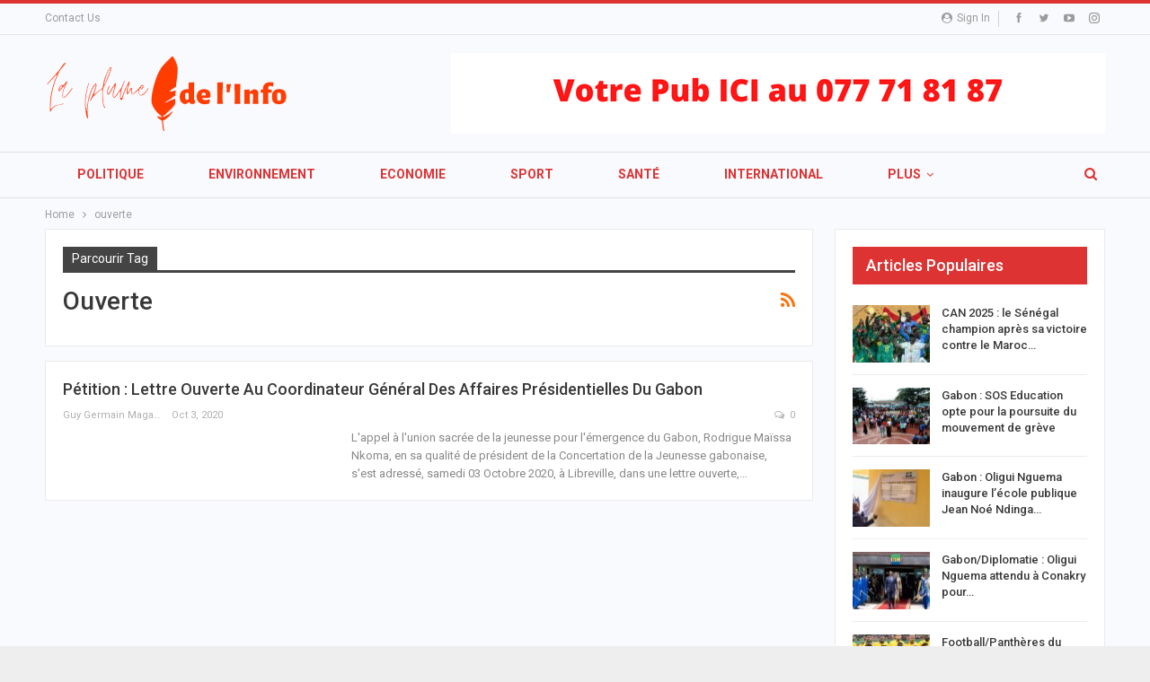

--- FILE ---
content_type: text/html; charset=UTF-8
request_url: https://laplumedelinfo.com/tag/ouverte/
body_size: 20348
content:
	<!DOCTYPE html>
		<!--[if IE 8]>
	<html class="ie ie8" lang="fr-FR"> <![endif]-->
	<!--[if IE 9]>
	<html class="ie ie9" lang="fr-FR"> <![endif]-->
	<!--[if gt IE 9]><!-->
<html lang="fr-FR"> <!--<![endif]-->
	<head>
				<meta charset="UTF-8">
		<meta http-equiv="X-UA-Compatible" content="IE=edge">
		<meta name="viewport" content="width=device-width, initial-scale=1.0">
		<link rel="pingback" href="https://laplumedelinfo.com/xmlrpc.php"/>

		<title>ouverte &#8211; La Plume de l&#039;Info</title>
<meta name='robots' content='max-image-preview:large' />

<!-- Better Open Graph, Schema.org & Twitter Integration -->
<meta property="og:locale" content="fr_fr"/>
<meta property="og:site_name" content="La Plume de l&#039;Info"/>
<meta property="og:url" content="https://laplumedelinfo.com/tag/ouverte/"/>
<meta property="og:title" content="Archives"/>
<meta property="og:description" content="Un site utilisant WordPress"/>
<meta property="og:type" content="website"/>
<meta name="twitter:card" content="summary"/>
<meta name="twitter:url" content="https://laplumedelinfo.com/tag/ouverte/"/>
<meta name="twitter:title" content="Archives"/>
<meta name="twitter:description" content="Un site utilisant WordPress"/>
<!-- / Better Open Graph, Schema.org & Twitter Integration. -->
<link rel='dns-prefetch' href='//fonts.googleapis.com' />
<link rel="alternate" type="application/rss+xml" title="La Plume de l&#039;Info &raquo; Flux" href="https://laplumedelinfo.com/feed/" />
<link rel="alternate" type="application/rss+xml" title="La Plume de l&#039;Info &raquo; Flux des commentaires" href="https://laplumedelinfo.com/comments/feed/" />
<link rel="alternate" type="application/rss+xml" title="La Plume de l&#039;Info &raquo; Flux de l’étiquette ouverte" href="https://laplumedelinfo.com/tag/ouverte/feed/" />
		<!-- This site uses the Google Analytics by MonsterInsights plugin v9.11.1 - Using Analytics tracking - https://www.monsterinsights.com/ -->
		<!-- Remarque : MonsterInsights n’est actuellement pas configuré sur ce site. Le propriétaire doit authentifier son compte Google Analytics dans les réglages de MonsterInsights.  -->
					<!-- No tracking code set -->
				<!-- / Google Analytics by MonsterInsights -->
		<style id='wp-img-auto-sizes-contain-inline-css' type='text/css'>
img:is([sizes=auto i],[sizes^="auto," i]){contain-intrinsic-size:3000px 1500px}
/*# sourceURL=wp-img-auto-sizes-contain-inline-css */
</style>
<style id='wp-emoji-styles-inline-css' type='text/css'>

	img.wp-smiley, img.emoji {
		display: inline !important;
		border: none !important;
		box-shadow: none !important;
		height: 1em !important;
		width: 1em !important;
		margin: 0 0.07em !important;
		vertical-align: -0.1em !important;
		background: none !important;
		padding: 0 !important;
	}
/*# sourceURL=wp-emoji-styles-inline-css */
</style>
<style id='wp-block-library-inline-css' type='text/css'>
:root{--wp-block-synced-color:#7a00df;--wp-block-synced-color--rgb:122,0,223;--wp-bound-block-color:var(--wp-block-synced-color);--wp-editor-canvas-background:#ddd;--wp-admin-theme-color:#007cba;--wp-admin-theme-color--rgb:0,124,186;--wp-admin-theme-color-darker-10:#006ba1;--wp-admin-theme-color-darker-10--rgb:0,107,160.5;--wp-admin-theme-color-darker-20:#005a87;--wp-admin-theme-color-darker-20--rgb:0,90,135;--wp-admin-border-width-focus:2px}@media (min-resolution:192dpi){:root{--wp-admin-border-width-focus:1.5px}}.wp-element-button{cursor:pointer}:root .has-very-light-gray-background-color{background-color:#eee}:root .has-very-dark-gray-background-color{background-color:#313131}:root .has-very-light-gray-color{color:#eee}:root .has-very-dark-gray-color{color:#313131}:root .has-vivid-green-cyan-to-vivid-cyan-blue-gradient-background{background:linear-gradient(135deg,#00d084,#0693e3)}:root .has-purple-crush-gradient-background{background:linear-gradient(135deg,#34e2e4,#4721fb 50%,#ab1dfe)}:root .has-hazy-dawn-gradient-background{background:linear-gradient(135deg,#faaca8,#dad0ec)}:root .has-subdued-olive-gradient-background{background:linear-gradient(135deg,#fafae1,#67a671)}:root .has-atomic-cream-gradient-background{background:linear-gradient(135deg,#fdd79a,#004a59)}:root .has-nightshade-gradient-background{background:linear-gradient(135deg,#330968,#31cdcf)}:root .has-midnight-gradient-background{background:linear-gradient(135deg,#020381,#2874fc)}:root{--wp--preset--font-size--normal:16px;--wp--preset--font-size--huge:42px}.has-regular-font-size{font-size:1em}.has-larger-font-size{font-size:2.625em}.has-normal-font-size{font-size:var(--wp--preset--font-size--normal)}.has-huge-font-size{font-size:var(--wp--preset--font-size--huge)}.has-text-align-center{text-align:center}.has-text-align-left{text-align:left}.has-text-align-right{text-align:right}.has-fit-text{white-space:nowrap!important}#end-resizable-editor-section{display:none}.aligncenter{clear:both}.items-justified-left{justify-content:flex-start}.items-justified-center{justify-content:center}.items-justified-right{justify-content:flex-end}.items-justified-space-between{justify-content:space-between}.screen-reader-text{border:0;clip-path:inset(50%);height:1px;margin:-1px;overflow:hidden;padding:0;position:absolute;width:1px;word-wrap:normal!important}.screen-reader-text:focus{background-color:#ddd;clip-path:none;color:#444;display:block;font-size:1em;height:auto;left:5px;line-height:normal;padding:15px 23px 14px;text-decoration:none;top:5px;width:auto;z-index:100000}html :where(.has-border-color){border-style:solid}html :where([style*=border-top-color]){border-top-style:solid}html :where([style*=border-right-color]){border-right-style:solid}html :where([style*=border-bottom-color]){border-bottom-style:solid}html :where([style*=border-left-color]){border-left-style:solid}html :where([style*=border-width]){border-style:solid}html :where([style*=border-top-width]){border-top-style:solid}html :where([style*=border-right-width]){border-right-style:solid}html :where([style*=border-bottom-width]){border-bottom-style:solid}html :where([style*=border-left-width]){border-left-style:solid}html :where(img[class*=wp-image-]){height:auto;max-width:100%}:where(figure){margin:0 0 1em}html :where(.is-position-sticky){--wp-admin--admin-bar--position-offset:var(--wp-admin--admin-bar--height,0px)}@media screen and (max-width:600px){html :where(.is-position-sticky){--wp-admin--admin-bar--position-offset:0px}}

/*# sourceURL=wp-block-library-inline-css */
</style><style id='global-styles-inline-css' type='text/css'>
:root{--wp--preset--aspect-ratio--square: 1;--wp--preset--aspect-ratio--4-3: 4/3;--wp--preset--aspect-ratio--3-4: 3/4;--wp--preset--aspect-ratio--3-2: 3/2;--wp--preset--aspect-ratio--2-3: 2/3;--wp--preset--aspect-ratio--16-9: 16/9;--wp--preset--aspect-ratio--9-16: 9/16;--wp--preset--color--black: #000000;--wp--preset--color--cyan-bluish-gray: #abb8c3;--wp--preset--color--white: #ffffff;--wp--preset--color--pale-pink: #f78da7;--wp--preset--color--vivid-red: #cf2e2e;--wp--preset--color--luminous-vivid-orange: #ff6900;--wp--preset--color--luminous-vivid-amber: #fcb900;--wp--preset--color--light-green-cyan: #7bdcb5;--wp--preset--color--vivid-green-cyan: #00d084;--wp--preset--color--pale-cyan-blue: #8ed1fc;--wp--preset--color--vivid-cyan-blue: #0693e3;--wp--preset--color--vivid-purple: #9b51e0;--wp--preset--gradient--vivid-cyan-blue-to-vivid-purple: linear-gradient(135deg,rgb(6,147,227) 0%,rgb(155,81,224) 100%);--wp--preset--gradient--light-green-cyan-to-vivid-green-cyan: linear-gradient(135deg,rgb(122,220,180) 0%,rgb(0,208,130) 100%);--wp--preset--gradient--luminous-vivid-amber-to-luminous-vivid-orange: linear-gradient(135deg,rgb(252,185,0) 0%,rgb(255,105,0) 100%);--wp--preset--gradient--luminous-vivid-orange-to-vivid-red: linear-gradient(135deg,rgb(255,105,0) 0%,rgb(207,46,46) 100%);--wp--preset--gradient--very-light-gray-to-cyan-bluish-gray: linear-gradient(135deg,rgb(238,238,238) 0%,rgb(169,184,195) 100%);--wp--preset--gradient--cool-to-warm-spectrum: linear-gradient(135deg,rgb(74,234,220) 0%,rgb(151,120,209) 20%,rgb(207,42,186) 40%,rgb(238,44,130) 60%,rgb(251,105,98) 80%,rgb(254,248,76) 100%);--wp--preset--gradient--blush-light-purple: linear-gradient(135deg,rgb(255,206,236) 0%,rgb(152,150,240) 100%);--wp--preset--gradient--blush-bordeaux: linear-gradient(135deg,rgb(254,205,165) 0%,rgb(254,45,45) 50%,rgb(107,0,62) 100%);--wp--preset--gradient--luminous-dusk: linear-gradient(135deg,rgb(255,203,112) 0%,rgb(199,81,192) 50%,rgb(65,88,208) 100%);--wp--preset--gradient--pale-ocean: linear-gradient(135deg,rgb(255,245,203) 0%,rgb(182,227,212) 50%,rgb(51,167,181) 100%);--wp--preset--gradient--electric-grass: linear-gradient(135deg,rgb(202,248,128) 0%,rgb(113,206,126) 100%);--wp--preset--gradient--midnight: linear-gradient(135deg,rgb(2,3,129) 0%,rgb(40,116,252) 100%);--wp--preset--font-size--small: 13px;--wp--preset--font-size--medium: 20px;--wp--preset--font-size--large: 36px;--wp--preset--font-size--x-large: 42px;--wp--preset--spacing--20: 0.44rem;--wp--preset--spacing--30: 0.67rem;--wp--preset--spacing--40: 1rem;--wp--preset--spacing--50: 1.5rem;--wp--preset--spacing--60: 2.25rem;--wp--preset--spacing--70: 3.38rem;--wp--preset--spacing--80: 5.06rem;--wp--preset--shadow--natural: 6px 6px 9px rgba(0, 0, 0, 0.2);--wp--preset--shadow--deep: 12px 12px 50px rgba(0, 0, 0, 0.4);--wp--preset--shadow--sharp: 6px 6px 0px rgba(0, 0, 0, 0.2);--wp--preset--shadow--outlined: 6px 6px 0px -3px rgb(255, 255, 255), 6px 6px rgb(0, 0, 0);--wp--preset--shadow--crisp: 6px 6px 0px rgb(0, 0, 0);}:where(.is-layout-flex){gap: 0.5em;}:where(.is-layout-grid){gap: 0.5em;}body .is-layout-flex{display: flex;}.is-layout-flex{flex-wrap: wrap;align-items: center;}.is-layout-flex > :is(*, div){margin: 0;}body .is-layout-grid{display: grid;}.is-layout-grid > :is(*, div){margin: 0;}:where(.wp-block-columns.is-layout-flex){gap: 2em;}:where(.wp-block-columns.is-layout-grid){gap: 2em;}:where(.wp-block-post-template.is-layout-flex){gap: 1.25em;}:where(.wp-block-post-template.is-layout-grid){gap: 1.25em;}.has-black-color{color: var(--wp--preset--color--black) !important;}.has-cyan-bluish-gray-color{color: var(--wp--preset--color--cyan-bluish-gray) !important;}.has-white-color{color: var(--wp--preset--color--white) !important;}.has-pale-pink-color{color: var(--wp--preset--color--pale-pink) !important;}.has-vivid-red-color{color: var(--wp--preset--color--vivid-red) !important;}.has-luminous-vivid-orange-color{color: var(--wp--preset--color--luminous-vivid-orange) !important;}.has-luminous-vivid-amber-color{color: var(--wp--preset--color--luminous-vivid-amber) !important;}.has-light-green-cyan-color{color: var(--wp--preset--color--light-green-cyan) !important;}.has-vivid-green-cyan-color{color: var(--wp--preset--color--vivid-green-cyan) !important;}.has-pale-cyan-blue-color{color: var(--wp--preset--color--pale-cyan-blue) !important;}.has-vivid-cyan-blue-color{color: var(--wp--preset--color--vivid-cyan-blue) !important;}.has-vivid-purple-color{color: var(--wp--preset--color--vivid-purple) !important;}.has-black-background-color{background-color: var(--wp--preset--color--black) !important;}.has-cyan-bluish-gray-background-color{background-color: var(--wp--preset--color--cyan-bluish-gray) !important;}.has-white-background-color{background-color: var(--wp--preset--color--white) !important;}.has-pale-pink-background-color{background-color: var(--wp--preset--color--pale-pink) !important;}.has-vivid-red-background-color{background-color: var(--wp--preset--color--vivid-red) !important;}.has-luminous-vivid-orange-background-color{background-color: var(--wp--preset--color--luminous-vivid-orange) !important;}.has-luminous-vivid-amber-background-color{background-color: var(--wp--preset--color--luminous-vivid-amber) !important;}.has-light-green-cyan-background-color{background-color: var(--wp--preset--color--light-green-cyan) !important;}.has-vivid-green-cyan-background-color{background-color: var(--wp--preset--color--vivid-green-cyan) !important;}.has-pale-cyan-blue-background-color{background-color: var(--wp--preset--color--pale-cyan-blue) !important;}.has-vivid-cyan-blue-background-color{background-color: var(--wp--preset--color--vivid-cyan-blue) !important;}.has-vivid-purple-background-color{background-color: var(--wp--preset--color--vivid-purple) !important;}.has-black-border-color{border-color: var(--wp--preset--color--black) !important;}.has-cyan-bluish-gray-border-color{border-color: var(--wp--preset--color--cyan-bluish-gray) !important;}.has-white-border-color{border-color: var(--wp--preset--color--white) !important;}.has-pale-pink-border-color{border-color: var(--wp--preset--color--pale-pink) !important;}.has-vivid-red-border-color{border-color: var(--wp--preset--color--vivid-red) !important;}.has-luminous-vivid-orange-border-color{border-color: var(--wp--preset--color--luminous-vivid-orange) !important;}.has-luminous-vivid-amber-border-color{border-color: var(--wp--preset--color--luminous-vivid-amber) !important;}.has-light-green-cyan-border-color{border-color: var(--wp--preset--color--light-green-cyan) !important;}.has-vivid-green-cyan-border-color{border-color: var(--wp--preset--color--vivid-green-cyan) !important;}.has-pale-cyan-blue-border-color{border-color: var(--wp--preset--color--pale-cyan-blue) !important;}.has-vivid-cyan-blue-border-color{border-color: var(--wp--preset--color--vivid-cyan-blue) !important;}.has-vivid-purple-border-color{border-color: var(--wp--preset--color--vivid-purple) !important;}.has-vivid-cyan-blue-to-vivid-purple-gradient-background{background: var(--wp--preset--gradient--vivid-cyan-blue-to-vivid-purple) !important;}.has-light-green-cyan-to-vivid-green-cyan-gradient-background{background: var(--wp--preset--gradient--light-green-cyan-to-vivid-green-cyan) !important;}.has-luminous-vivid-amber-to-luminous-vivid-orange-gradient-background{background: var(--wp--preset--gradient--luminous-vivid-amber-to-luminous-vivid-orange) !important;}.has-luminous-vivid-orange-to-vivid-red-gradient-background{background: var(--wp--preset--gradient--luminous-vivid-orange-to-vivid-red) !important;}.has-very-light-gray-to-cyan-bluish-gray-gradient-background{background: var(--wp--preset--gradient--very-light-gray-to-cyan-bluish-gray) !important;}.has-cool-to-warm-spectrum-gradient-background{background: var(--wp--preset--gradient--cool-to-warm-spectrum) !important;}.has-blush-light-purple-gradient-background{background: var(--wp--preset--gradient--blush-light-purple) !important;}.has-blush-bordeaux-gradient-background{background: var(--wp--preset--gradient--blush-bordeaux) !important;}.has-luminous-dusk-gradient-background{background: var(--wp--preset--gradient--luminous-dusk) !important;}.has-pale-ocean-gradient-background{background: var(--wp--preset--gradient--pale-ocean) !important;}.has-electric-grass-gradient-background{background: var(--wp--preset--gradient--electric-grass) !important;}.has-midnight-gradient-background{background: var(--wp--preset--gradient--midnight) !important;}.has-small-font-size{font-size: var(--wp--preset--font-size--small) !important;}.has-medium-font-size{font-size: var(--wp--preset--font-size--medium) !important;}.has-large-font-size{font-size: var(--wp--preset--font-size--large) !important;}.has-x-large-font-size{font-size: var(--wp--preset--font-size--x-large) !important;}
/*# sourceURL=global-styles-inline-css */
</style>

<style id='classic-theme-styles-inline-css' type='text/css'>
/*! This file is auto-generated */
.wp-block-button__link{color:#fff;background-color:#32373c;border-radius:9999px;box-shadow:none;text-decoration:none;padding:calc(.667em + 2px) calc(1.333em + 2px);font-size:1.125em}.wp-block-file__button{background:#32373c;color:#fff;text-decoration:none}
/*# sourceURL=/wp-includes/css/classic-themes.min.css */
</style>
<link rel='stylesheet' id='better-framework-main-fonts-css' href='https://fonts.googleapis.com/css?family=Roboto:400,700,500,400italic&#038;display=swap' type='text/css' media='all' />
<script type="text/javascript" src="https://laplumedelinfo.com/wp-includes/js/jquery/jquery.min.js?ver=3.7.1" id="jquery-core-js"></script>
<script type="text/javascript" src="https://laplumedelinfo.com/wp-includes/js/jquery/jquery-migrate.min.js?ver=3.4.1" id="jquery-migrate-js"></script>
<link rel="https://api.w.org/" href="https://laplumedelinfo.com/wp-json/" /><link rel="alternate" title="JSON" type="application/json" href="https://laplumedelinfo.com/wp-json/wp/v2/tags/363" /><link rel="EditURI" type="application/rsd+xml" title="RSD" href="https://laplumedelinfo.com/xmlrpc.php?rsd" />
<meta name="generator" content="WordPress 6.9" />
<meta name="generator" content="Powered by WPBakery Page Builder - drag and drop page builder for WordPress."/>
<script type="application/ld+json">{
    "@context": "http://schema.org/",
    "@type": "Organization",
    "@id": "#organization",
    "logo": {
        "@type": "ImageObject",
        "url": "https://laplumedelinfo.com/wp-content/uploads/2021/11/La-plume_logo_BlancFinpng.png"
    },
    "url": "https://laplumedelinfo.com/",
    "name": "La Plume de l&#039;Info",
    "description": "Un site utilisant WordPress"
}</script>
<script type="application/ld+json">{
    "@context": "http://schema.org/",
    "@type": "WebSite",
    "name": "La Plume de l&#039;Info",
    "alternateName": "Un site utilisant WordPress",
    "url": "https://laplumedelinfo.com/"
}</script>
<link rel='stylesheet' id='bf-minifed-css-1' href='https://laplumedelinfo.com/wp-content/bs-booster-cache/318317b1fd926e023f81af9aab41016f.css' type='text/css' media='all' />
<link rel='stylesheet' id='7.6.2-1742870640' href='https://laplumedelinfo.com/wp-content/bs-booster-cache/1566674f2b443cd7437ad63903b443f6.css' type='text/css' media='all' />
<noscript><style> .wpb_animate_when_almost_visible { opacity: 1; }</style></noscript>	</head>

<body class="archive tag tag-ouverte tag-363 wp-theme-publisher bs-theme bs-publisher bs-publisher-online-magazine active-light-box active-top-line ltr close-rh page-layout-2-col-right boxed active-sticky-sidebar main-menu-sticky-smart active-ajax-search  bs-hide-ha wpb-js-composer js-comp-ver-6.7.0 vc_responsive bs-ll-a" dir="ltr">
		<div class="main-wrap content-main-wrap">
			<header id="header" class="site-header header-style-2 full-width stretched" itemscope="itemscope" itemtype="https://schema.org/WPHeader">

		<section class="topbar topbar-style-1 hidden-xs hidden-xs">
	<div class="content-wrap">
		<div class="container">
			<div class="topbar-inner clearfix">

									<div class="section-links">
								<div  class="  better-studio-shortcode bsc-clearfix better-social-counter style-button not-colored in-4-col">
						<ul class="social-list bsc-clearfix"><li class="social-item facebook"><a href = "https://www.facebook.com/BetterSTU" target = "_blank" > <i class="item-icon bsfi-facebook" ></i><span class="item-title" > Likes </span> </a> </li> <li class="social-item twitter"><a href = "https://twitter.com/BetterSTU" target = "_blank" > <i class="item-icon bsfi-twitter" ></i><span class="item-title" > Followers </span> </a> </li> <li class="social-item youtube"><a href = "https://youtube.com/channel/UCrNkHRTRk33C9hzYij4B5ng" target = "_blank" > <i class="item-icon bsfi-youtube" ></i><span class="item-title" > Subscribers </span> </a> </li> <li class="social-item instagram"><a href = "https://instagram.com/betterstudio" target = "_blank" > <i class="item-icon bsfi-instagram" ></i><span class="item-title" > Followers </span> </a> </li> 			</ul>
		</div>
									<a class="topbar-sign-in behind-social"
							   data-toggle="modal" data-target="#bsLoginModal">
								<i class="fa fa-user-circle"></i> Sign in							</a>

							<div class="modal sign-in-modal fade" id="bsLoginModal" tabindex="-1" role="dialog"
							     style="display: none">
								<div class="modal-dialog" role="document">
									<div class="modal-content">
											<span class="close-modal" data-dismiss="modal" aria-label="Close"><i
														class="fa fa-close"></i></span>
										<div class="modal-body">
											<div id="form_47146_" class="bs-shortcode bs-login-shortcode ">
		<div class="bs-login bs-type-login"  style="display:none">

					<div class="bs-login-panel bs-login-sign-panel bs-current-login-panel">
								<form name="loginform"
				      action="https://laplumedelinfo.com/wp-login.php" method="post">

					
					<div class="login-header">
						<span class="login-icon fa fa-user-circle main-color"></span>
						<p>Welcome, Login to your account.</p>
					</div>
					
					<div class="login-field login-username">
						<input type="text" name="log" id="form_47146_user_login" class="input"
						       value="" size="20"
						       placeholder="Username or Email..." required/>
					</div>

					<div class="login-field login-password">
						<input type="password" name="pwd" id="form_47146_user_pass"
						       class="input"
						       value="" size="20" placeholder="Password..."
						       required/>
					</div>

					
					<div class="login-field">
						<a href="https://laplumedelinfo.com/wp-login.php?action=lostpassword&redirect_to=https%3A%2F%2Flaplumedelinfo.com%2Ftag%2Fouverte%2F"
						   class="go-reset-panel">Forget password?</a>

													<span class="login-remember">
							<input class="remember-checkbox" name="rememberme" type="checkbox"
							       id="form_47146_rememberme"
							       value="forever"  />
							<label class="remember-label">Remember me</label>
						</span>
											</div>

					
					<div class="login-field login-submit">
						<input type="submit" name="wp-submit"
						       class="button-primary login-btn"
						       value="Log In"/>
						<input type="hidden" name="redirect_to" value="https://laplumedelinfo.com/tag/ouverte/"/>
					</div>

									</form>
			</div>

			<div class="bs-login-panel bs-login-reset-panel">

				<span class="go-login-panel"><i
							class="fa fa-angle-left"></i> Sign in</span>

				<div class="bs-login-reset-panel-inner">
					<div class="login-header">
						<span class="login-icon fa fa-support"></span>
						<p>Recover your password.</p>
						<p>A password will be e-mailed to you.</p>
					</div>
										<form name="lostpasswordform" id="form_47146_lostpasswordform"
					      action="https://laplumedelinfo.com/wp-login.php?action=lostpassword"
					      method="post">

						<div class="login-field reset-username">
							<input type="text" name="user_login" class="input" value=""
							       placeholder="Username or Email..."
							       required/>
						</div>

						
						<div class="login-field reset-submit">

							<input type="hidden" name="redirect_to" value=""/>
							<input type="submit" name="wp-submit" class="login-btn"
							       value="Send My Password"/>

						</div>
					</form>
				</div>
			</div>
			</div>
	</div>
										</div>
									</div>
								</div>
							</div>
												</div>
				
				<div class="section-menu">
						<div id="menu-top" class="menu top-menu-wrapper" role="navigation" itemscope="itemscope" itemtype="https://schema.org/SiteNavigationElement">
		<nav class="top-menu-container">

			<ul id="top-navigation" class="top-menu menu clearfix bsm-pure">
				<li id="menu-item-12085" class="menu-item menu-item-type-post_type menu-item-object-page better-anim-fade menu-item-12085"><a href="https://laplumedelinfo.com/bs-contact-us-2/">Contact Us</a></li>
			</ul>

		</nav>
	</div>
				</div>
			</div>
		</div>
	</div>
</section>
		<div class="header-inner">
			<div class="content-wrap">
				<div class="container">
					<div class="row">
						<div class="row-height">
							<div class="logo-col col-xs-4">
								<div class="col-inside">
									<div id="site-branding" class="site-branding">
	<p  id="site-title" class="logo h1 img-logo">
	<a href="https://laplumedelinfo.com/" itemprop="url" rel="home">
					<img id="site-logo" src="https://laplumedelinfo.com/wp-content/uploads/2021/11/La-plume_logo_BlancFinpng.png"
			     alt="Publisher"  data-bsrjs="https://laplumedelinfo.com/wp-content/uploads/2021/11/La-plume_logo_BlancFinpng.png"  />

			<span class="site-title">Publisher - Un site utilisant WordPress</span>
				</a>
</p>
</div><!-- .site-branding -->
								</div>
							</div>
															<div class="sidebar-col col-xs-8">
									<div class="col-inside">
										<aside id="sidebar" class="sidebar" role="complementary" itemscope="itemscope" itemtype="https://schema.org/WPSideBar">
											<div class="fbvqs fbvqs-pubadban fbvqs-show-desktop fbvqs-show-tablet-portrait fbvqs-show-tablet-landscape fbvqs-show-phone fbvqs-loc-header_aside_logo fbvqs-align-right fbvqs-column-1 fbvqs-clearfix no-bg-box-model"><div id="fbvqs-12133-1007340370" class="fbvqs-container fbvqs-type-image " itemscope="" itemtype="https://schema.org/WPAdBlock" data-adid="12133" data-type="image"><img class="fbvqs-image" src="https://laplumedelinfo.com/wp-content/uploads/2021/11/Votre-Pub-ICI-au-077-71-81-87.png" alt="Header Banner" /></div></div>										</aside>
									</div>
								</div>
														</div>
					</div>
				</div>
			</div>
		</div>

		<div id="menu-main" class="menu main-menu-wrapper show-search-item menu-actions-btn-width-1" role="navigation" itemscope="itemscope" itemtype="https://schema.org/SiteNavigationElement">
	<div class="main-menu-inner">
		<div class="content-wrap">
			<div class="container">

				<nav class="main-menu-container">
					<ul id="main-navigation" class="main-menu menu bsm-pure clearfix">
						<li id="menu-item-12095" class="menu-have-icon menu-icon-type-fontawesome menu-item menu-item-type-taxonomy menu-item-object-category menu-term-3 better-anim-fade menu-item-12095"><a href="https://laplumedelinfo.com/category/politique/">Politique</a></li>
<li id="menu-item-12101" class="menu-have-icon menu-icon-type-fontawesome menu-item menu-item-type-taxonomy menu-item-object-category menu-term-33 better-anim-fade menu-item-12101"><a href="https://laplumedelinfo.com/category/environnement/">Environnement</a></li>
<li id="menu-item-12097" class="menu-have-icon menu-icon-type-fontawesome menu-item menu-item-type-taxonomy menu-item-object-category menu-term-4 better-anim-fade menu-item-12097"><a href="https://laplumedelinfo.com/category/economie/">Economie</a></li>
<li id="menu-item-12098" class="menu-have-icon menu-icon-type-fontawesome menu-item menu-item-type-taxonomy menu-item-object-category menu-term-9 better-anim-fade menu-item-12098"><a href="https://laplumedelinfo.com/category/sport/">Sport</a></li>
<li id="menu-item-12099" class="menu-have-icon menu-icon-type-fontawesome menu-item menu-item-type-taxonomy menu-item-object-category menu-term-5 better-anim-fade menu-item-12099"><a href="https://laplumedelinfo.com/category/sante/">Santé</a></li>
<li id="menu-item-12100" class="menu-have-icon menu-icon-type-fontawesome menu-item menu-item-type-taxonomy menu-item-object-category menu-term-8 better-anim-fade menu-item-12100"><a href="https://laplumedelinfo.com/category/international/">International</a></li>
<li id="menu-item-12096" class="menu-have-icon menu-icon-type-fontawesome menu-item menu-item-type-taxonomy menu-item-object-category menu-term-6 better-anim-fade menu-item-12096"><a href="https://laplumedelinfo.com/category/societe/">Société</a></li>
					</ul><!-- #main-navigation -->
											<div class="menu-action-buttons width-1">
															<div class="search-container close">
									<span class="search-handler"><i class="fa fa-search"></i></span>

									<div class="search-box clearfix">
										<form role="search" method="get" class="search-form clearfix" action="https://laplumedelinfo.com">
	<input type="search" class="search-field"
	       placeholder="Chercher..."
	       value="" name="s"
	       title="Rechercher:"
	       autocomplete="off">
	<input type="submit" class="search-submit" value="Chercher">
</form><!-- .search-form -->
									</div>
								</div>
														</div>
										</nav><!-- .main-menu-container -->

			</div>
		</div>
	</div>
</div><!-- .menu -->
	</header><!-- .header -->
	<div class="rh-header clearfix light deferred-block-exclude">
		<div class="rh-container clearfix">

			<div class="menu-container close">
				<span class="menu-handler"><span class="lines"></span></span>
			</div><!-- .menu-container -->

			<div class="logo-container rh-img-logo">
				<a href="https://laplumedelinfo.com/" itemprop="url" rel="home">
											<img src="https://laplumedelinfo.com/wp-content/uploads/2021/11/La-plume_logo_BlancFinpng.png"
						     alt="La Plume de l&#039;Info"  data-bsrjs="https://laplumedelinfo.com/wp-content/uploads/2021/11/La-plume_logo_BlancFinpng.png"  />				</a>
			</div><!-- .logo-container -->
		</div><!-- .rh-container -->
	</div><!-- .rh-header -->
<nav role="navigation" aria-label="Breadcrumbs" class="bf-breadcrumb clearfix bc-top-style"><div class="content-wrap"><div class="container bf-breadcrumb-container"><ul class="bf-breadcrumb-items" itemscope itemtype="http://schema.org/BreadcrumbList"><meta name="numberOfItems" content="2" /><meta name="itemListOrder" content="Ascending" /><li itemprop="itemListElement" itemscope itemtype="http://schema.org/ListItem" class="bf-breadcrumb-item bf-breadcrumb-begin"><a itemprop="item" href="https://laplumedelinfo.com" rel="home"><span itemprop="name">Home</span></a><meta itemprop="position" content="1" /></li><li itemprop="itemListElement" itemscope itemtype="http://schema.org/ListItem" class="bf-breadcrumb-item bf-breadcrumb-end"><span itemprop="name">ouverte</span><meta itemprop="item" content="https://laplumedelinfo.com/tag/ouverte/"/><meta itemprop="position" content="2" /></li></ul></div></div></nav><div class="content-wrap">
		<main id="content" class="content-container">

		<div class="container layout-2-col layout-2-col-1 layout-right-sidebar layout-bc-before">
			<div class="row main-section">
										<div class="col-sm-8 content-column">
							<section class="archive-title tag-title with-action">
	<div class="pre-title"><span>Parcourir Tag</span></div>

	<div class="actions-container">
		<a class="rss-link" href="https://laplumedelinfo.com/tag/ouverte/feed/"><i class="fa fa-rss"></i></a>
	</div>

	<h1 class="page-heading"><span class="h-title">ouverte</span></h1>

	</section>
	<div class="listing listing-blog listing-blog-5 clearfix ">
		<article class="post-6133 type-post format-standard has-post-thumbnail   listing-item listing-item-blog  listing-item-blog-5 main-term-3 bsw-9 ">
	<div class="item-inner clearfix">

		<h2 class="title">		<a href="https://laplumedelinfo.com/petition-lettre-ouverte-au-coordinateur-general-des-affaires-presidentielles-du-gabon/" class="post-title post-url">
			Pétition : lettre ouverte au Coordinateur Général des Affaires Présidentielles du Gabon 		</a>
		</h2>		<div class="post-meta">

							<a href="https://laplumedelinfo.com/author/guy/"
				   title="Parcourir les articles Auteur"
				   class="post-author-a">
					<i class="post-author author">
						Guy Germain Maganga Nziengui					</i>
				</a>
							<span class="time"><time class="post-published updated"
				                         datetime="2020-10-03T21:04:08+02:00">Oct 3, 2020</time></span>
				<a href="https://laplumedelinfo.com/petition-lettre-ouverte-au-coordinateur-general-des-affaires-presidentielles-du-gabon/#respond" title="Laisser un commentaire sur: &quot;Pétition : lettre ouverte au Coordinateur Général des Affaires Présidentielles du Gabon &quot;" class="comments"><i class="fa fa-comments-o"></i> 0</a>		</div>
					<div class="post-summary">
				<!-- wp:paragraph -->L'appel à l'union sacrée de la jeunesse pour l'émergence du Gabon, Rodrigue Maïssa Nkoma, en sa qualité de président de la Concertation de la Jeunesse gabonaise, s'est adressé, samedi 03 Octobre 2020, à Libreville, dans une lettre ouverte,</!-->&hellip;			</div>
				</div>
	</article >
	</div>
							</div><!-- .content-column -->
												<div class="col-sm-4 sidebar-column sidebar-column-primary">
							<aside id="sidebar-primary-sidebar" class="sidebar" role="complementary" aria-label="Primary Sidebar Sidebar" itemscope="itemscope" itemtype="https://schema.org/WPSideBar">
	<div id="bs-thumbnail-listing-1-5" class=" h-ni h-c h-c-000000 h-bg h-bg-dd3333 w-t primary-sidebar-widget widget widget_bs-thumbnail-listing-1"><div id="" class=" bs-listing bs-listing-listing-thumbnail-1 bs-listing-single-tab pagination-animate">		<p class="section-heading sh-t3 sh-s4 main-term-none">

		
							<span class="h-text main-term-none main-link">
						 Articles populaires					</span>
			
		
		</p>
		<div class="bs-slider-items-container" data-slider-animation-speed="750" data-slider-autoplay="0" data-slider-control-dots="off" data-slider-control-next-prev="style-1" data-autoplaySpeed="3000">		<div class="bs-pagination-wrapper main-term-none slider bs-slider-first-item bs-slider-item bs-items-3">
			<div class="listing listing-thumbnail listing-tb-1 clearfix columns-1">
		<div class="post-16940 type-post format-standard has-post-thumbnail   listing-item listing-item-thumbnail listing-item-tb-1 main-term-9">
	<div class="item-inner clearfix">
					<div class="featured featured-type-featured-image">
				<a  title="CAN 2025 : le Sénégal champion après sa victoire contre le Maroc (1-0)" data-src="https://laplumedelinfo.com/wp-content/uploads/2026/01/FB_IMG_1768822891531-1-86x64.jpg" data-bs-srcset="{&quot;baseurl&quot;:&quot;https:\/\/laplumedelinfo.com\/wp-content\/uploads\/2026\/01\/&quot;,&quot;sizes&quot;:{&quot;86&quot;:&quot;FB_IMG_1768822891531-1-86x64.jpg&quot;,&quot;210&quot;:&quot;FB_IMG_1768822891531-1-210x136.jpg&quot;,&quot;612&quot;:&quot;FB_IMG_1768822891531-1.jpg&quot;}}"						class="img-holder" href="https://laplumedelinfo.com/can-2025-le-senegal-champion-apres-sa-victoire-contre-le-maroc-1-0/"></a>
							</div>
		<p class="title">		<a href="https://laplumedelinfo.com/can-2025-le-senegal-champion-apres-sa-victoire-contre-le-maroc-1-0/" class="post-url post-title">
			CAN 2025 : le Sénégal champion après sa victoire contre le Maroc&hellip;		</a>
		</p>	</div>
	</div >
	<div class="post-16937 type-post format-standard has-post-thumbnail   listing-item listing-item-thumbnail listing-item-tb-1 main-term-7">
	<div class="item-inner clearfix">
					<div class="featured featured-type-featured-image">
				<a  title="Gabon : SOS Education opte pour la poursuite du mouvement de grève" data-src="https://laplumedelinfo.com/wp-content/uploads/2026/01/IMG_20260117_105651_638-86x64.jpg" data-bs-srcset="{&quot;baseurl&quot;:&quot;https:\/\/laplumedelinfo.com\/wp-content\/uploads\/2026\/01\/&quot;,&quot;sizes&quot;:{&quot;86&quot;:&quot;IMG_20260117_105651_638-86x64.jpg&quot;,&quot;210&quot;:&quot;IMG_20260117_105651_638-210x136.jpg&quot;,&quot;2560&quot;:&quot;IMG_20260117_105651_638.jpg&quot;}}"						class="img-holder" href="https://laplumedelinfo.com/gabon-sos-education-opte-pour-la-poursuite-du-mouvement-de-greve/"></a>
							</div>
		<p class="title">		<a href="https://laplumedelinfo.com/gabon-sos-education-opte-pour-la-poursuite-du-mouvement-de-greve/" class="post-url post-title">
			Gabon : SOS Education opte pour la poursuite du mouvement de grève		</a>
		</p>	</div>
	</div >
	<div class="post-16931 type-post format-standard has-post-thumbnail   listing-item listing-item-thumbnail listing-item-tb-1 main-term-7">
	<div class="item-inner clearfix">
					<div class="featured featured-type-featured-image">
				<a  title="Gabon : Oligui Nguema inaugure l’école publique Jean Noé Ndinga d’Ozoungue" data-src="https://laplumedelinfo.com/wp-content/uploads/2026/01/IMG-20260116-WA00781-86x64.jpg" data-bs-srcset="{&quot;baseurl&quot;:&quot;https:\/\/laplumedelinfo.com\/wp-content\/uploads\/2026\/01\/&quot;,&quot;sizes&quot;:{&quot;86&quot;:&quot;IMG-20260116-WA00781-86x64.jpg&quot;,&quot;210&quot;:&quot;IMG-20260116-WA00781-210x136.jpg&quot;,&quot;800&quot;:&quot;IMG-20260116-WA00781.jpg&quot;}}"						class="img-holder" href="https://laplumedelinfo.com/gabon-oligui-nguema-inaugure-lecole-publique-jean-noe-ndinga-dozoungue-3/"></a>
							</div>
		<p class="title">		<a href="https://laplumedelinfo.com/gabon-oligui-nguema-inaugure-lecole-publique-jean-noe-ndinga-dozoungue-3/" class="post-url post-title">
			Gabon : Oligui Nguema inaugure l’école publique Jean Noé Ndinga&hellip;		</a>
		</p>	</div>
	</div >
	<div class="post-16920 type-post format-standard has-post-thumbnail   listing-item listing-item-thumbnail listing-item-tb-1 main-term-3">
	<div class="item-inner clearfix">
					<div class="featured featured-type-featured-image">
				<a  title="Gabon/Diplomatie : Oligui Nguema attendu à Conakry pour l’investiture du président, Mamadi Doumbouya" data-src="https://laplumedelinfo.com/wp-content/uploads/2026/01/IMG-20260115-WA0063-800x400-1-86x64.jpg" data-bs-srcset="{&quot;baseurl&quot;:&quot;https:\/\/laplumedelinfo.com\/wp-content\/uploads\/2026\/01\/&quot;,&quot;sizes&quot;:{&quot;86&quot;:&quot;IMG-20260115-WA0063-800x400-1-86x64.jpg&quot;,&quot;210&quot;:&quot;IMG-20260115-WA0063-800x400-1-210x136.jpg&quot;,&quot;800&quot;:&quot;IMG-20260115-WA0063-800x400-1.jpg&quot;}}"						class="img-holder" href="https://laplumedelinfo.com/gabon-diplomatie-oligui-nguema-attendu-a-conakry-pour-linvestiture-du-president-mamadi-doumbouya/"></a>
							</div>
		<p class="title">		<a href="https://laplumedelinfo.com/gabon-diplomatie-oligui-nguema-attendu-a-conakry-pour-linvestiture-du-president-mamadi-doumbouya/" class="post-url post-title">
			Gabon/Diplomatie : Oligui Nguema attendu à Conakry pour&hellip;		</a>
		</p>	</div>
	</div >
	<div class="post-16913 type-post format-standard has-post-thumbnail   listing-item listing-item-thumbnail listing-item-tb-1 main-term-1">
	<div class="item-inner clearfix">
					<div class="featured featured-type-featured-image">
				<a  title="Football/Panthères du Gabon : la Fegafoot lance un appel à candidatures pour le poste de Sélectionneur national" data-src="https://laplumedelinfo.com/wp-content/uploads/2026/01/IMG-20260114-WA0040-800x400-1-86x64.jpg" data-bs-srcset="{&quot;baseurl&quot;:&quot;https:\/\/laplumedelinfo.com\/wp-content\/uploads\/2026\/01\/&quot;,&quot;sizes&quot;:{&quot;86&quot;:&quot;IMG-20260114-WA0040-800x400-1-86x64.jpg&quot;,&quot;210&quot;:&quot;IMG-20260114-WA0040-800x400-1-210x136.jpg&quot;,&quot;800&quot;:&quot;IMG-20260114-WA0040-800x400-1.jpg&quot;}}"						class="img-holder" href="https://laplumedelinfo.com/football-pantheres-du-gabon-la-fegafoot-lance-un-appel-a-candidatures-pour-le-poste-de-selectionneur-national/"></a>
							</div>
		<p class="title">		<a href="https://laplumedelinfo.com/football-pantheres-du-gabon-la-fegafoot-lance-un-appel-a-candidatures-pour-le-poste-de-selectionneur-national/" class="post-url post-title">
			Football/Panthères du Gabon : la Fegafoot lance un appel à&hellip;		</a>
		</p>	</div>
	</div >
	</div>
	
	</div>		<div class="bs-pagination-wrapper main-term-none slider  bs-slider-item bs-items-3">
			<div class="listing listing-thumbnail listing-tb-1 clearfix columns-1">
		<div class="post-16910 type-post format-standard has-post-thumbnail   listing-item listing-item-thumbnail listing-item-tb-1 main-term-3">
	<div class="item-inner clearfix">
					<div class="featured featured-type-featured-image">
				<a  title="Gabon/Réforme : les représentants des partis politiques légalement reconnus attendus vendredi prochain" data-src="https://laplumedelinfo.com/wp-content/uploads/2026/01/Adrien-Nguema-Mba-Gabon-LUnion-86x64.webp" data-bs-srcset="{&quot;baseurl&quot;:&quot;https:\/\/laplumedelinfo.com\/wp-content\/uploads\/2026\/01\/&quot;,&quot;sizes&quot;:{&quot;86&quot;:&quot;Adrien-Nguema-Mba-Gabon-LUnion-86x64.webp&quot;,&quot;210&quot;:&quot;Adrien-Nguema-Mba-Gabon-LUnion-210x136.webp&quot;,&quot;800&quot;:&quot;Adrien-Nguema-Mba-Gabon-LUnion.webp&quot;}}"						class="img-holder" href="https://laplumedelinfo.com/gabon-reforme-les-representants-des-partis-politiques-legalement-reconnus-attendus-vendredi-prochain/"></a>
							</div>
		<p class="title">		<a href="https://laplumedelinfo.com/gabon-reforme-les-representants-des-partis-politiques-legalement-reconnus-attendus-vendredi-prochain/" class="post-url post-title">
			Gabon/Réforme : les représentants des partis politiques légalement&hellip;		</a>
		</p>	</div>
	</div >
	<div class="post-16907 type-post format-standard has-post-thumbnail   listing-item listing-item-thumbnail listing-item-tb-1 main-term-1">
	<div class="item-inner clearfix">
					<div class="featured featured-type-featured-image">
				<a  title="Gabon/Crise à  l’Éducation nationale : SOS Éducation justifie sa participation aux négociations et dénonce une usurpation" data-src="https://laplumedelinfo.com/wp-content/uploads/2026/01/IMG-20260113-WA0044-800x400-1-86x64.jpg" data-bs-srcset="{&quot;baseurl&quot;:&quot;https:\/\/laplumedelinfo.com\/wp-content\/uploads\/2026\/01\/&quot;,&quot;sizes&quot;:{&quot;86&quot;:&quot;IMG-20260113-WA0044-800x400-1-86x64.jpg&quot;,&quot;210&quot;:&quot;IMG-20260113-WA0044-800x400-1-210x136.jpg&quot;,&quot;800&quot;:&quot;IMG-20260113-WA0044-800x400-1.jpg&quot;}}"						class="img-holder" href="https://laplumedelinfo.com/gabon-crise-a-leducation-nationale-sos-education-justifie-sa-participation-aux-negociations-et-denonce-une-usurpation/"></a>
							</div>
		<p class="title">		<a href="https://laplumedelinfo.com/gabon-crise-a-leducation-nationale-sos-education-justifie-sa-participation-aux-negociations-et-denonce-une-usurpation/" class="post-url post-title">
			Gabon/Crise à  l’Éducation nationale : SOS Éducation justifie sa&hellip;		</a>
		</p>	</div>
	</div >
	<div class="post-16903 type-post format-standard has-post-thumbnail   listing-item listing-item-thumbnail listing-item-tb-1 main-term-5">
	<div class="item-inner clearfix">
					<div class="featured featured-type-featured-image">
				<a  title="Gabon/Éducation nationale/Assurance maladie : vers une relance de l’adhésion à la mutuelle des enseignants" data-src="https://laplumedelinfo.com/wp-content/uploads/2026/01/IMG-20260113-WA0043-800x400-1-86x64.jpg" data-bs-srcset="{&quot;baseurl&quot;:&quot;https:\/\/laplumedelinfo.com\/wp-content\/uploads\/2026\/01\/&quot;,&quot;sizes&quot;:{&quot;86&quot;:&quot;IMG-20260113-WA0043-800x400-1-86x64.jpg&quot;,&quot;210&quot;:&quot;IMG-20260113-WA0043-800x400-1-210x136.jpg&quot;,&quot;800&quot;:&quot;IMG-20260113-WA0043-800x400-1.jpg&quot;}}"						class="img-holder" href="https://laplumedelinfo.com/gabon-education-nationale-assurance-maladie-vers-une-relance-de-ladhesion-a-la-mutuelle-des-enseignants/"></a>
							</div>
		<p class="title">		<a href="https://laplumedelinfo.com/gabon-education-nationale-assurance-maladie-vers-une-relance-de-ladhesion-a-la-mutuelle-des-enseignants/" class="post-url post-title">
			Gabon/Éducation nationale/Assurance maladie : vers une relance de&hellip;		</a>
		</p>	</div>
	</div >
	<div class="post-16900 type-post format-standard has-post-thumbnail   listing-item listing-item-thumbnail listing-item-tb-1 main-term-4">
	<div class="item-inner clearfix">
					<div class="featured featured-type-featured-image">
				<a  title="Énergie / Gaz : le Gabon s’associe au groupe émirati DP World pour le projet « Cap Lopez »" data-src="https://laplumedelinfo.com/wp-content/uploads/2026/01/IMG-20260112-WA0032-800x400-1-86x64.jpg" data-bs-srcset="{&quot;baseurl&quot;:&quot;https:\/\/laplumedelinfo.com\/wp-content\/uploads\/2026\/01\/&quot;,&quot;sizes&quot;:{&quot;86&quot;:&quot;IMG-20260112-WA0032-800x400-1-86x64.jpg&quot;,&quot;210&quot;:&quot;IMG-20260112-WA0032-800x400-1-210x136.jpg&quot;,&quot;800&quot;:&quot;IMG-20260112-WA0032-800x400-1.jpg&quot;}}"						class="img-holder" href="https://laplumedelinfo.com/energie-gaz-le-gabon-sassocie-au-groupe-emirati-dp-world-pour-le-projet-cap-lopez/"></a>
							</div>
		<p class="title">		<a href="https://laplumedelinfo.com/energie-gaz-le-gabon-sassocie-au-groupe-emirati-dp-world-pour-le-projet-cap-lopez/" class="post-url post-title">
			Énergie / Gaz : le Gabon s’associe au groupe émirati DP World pour&hellip;		</a>
		</p>	</div>
	</div >
	<div class="post-16893 type-post format-standard has-post-thumbnail   listing-item listing-item-thumbnail listing-item-tb-1 main-term-3">
	<div class="item-inner clearfix">
					<div class="featured featured-type-featured-image">
				<a  title="5000 Fermes pour Installer 10 Jeunes dans Chaque Province" data-src="https://laplumedelinfo.com/wp-content/uploads/2026/01/1768147241037-86x64.jpg" data-bs-srcset="{&quot;baseurl&quot;:&quot;https:\/\/laplumedelinfo.com\/wp-content\/uploads\/2026\/01\/&quot;,&quot;sizes&quot;:{&quot;86&quot;:&quot;1768147241037-86x64.jpg&quot;,&quot;210&quot;:&quot;1768147241037-210x136.jpg&quot;,&quot;720&quot;:&quot;1768147241037.jpg&quot;}}"						class="img-holder" href="https://laplumedelinfo.com/5000-fermes-pour-installer-10-jeunes-dans-chaque-province/"></a>
							</div>
		<p class="title">		<a href="https://laplumedelinfo.com/5000-fermes-pour-installer-10-jeunes-dans-chaque-province/" class="post-url post-title">
			5000 Fermes pour Installer 10 Jeunes dans Chaque Province		</a>
		</p>	</div>
	</div >
	</div>
	
	</div>		<div class="bs-pagination-wrapper main-term-none slider  bs-slider-item bs-items-3">
			<div class="listing listing-thumbnail listing-tb-1 clearfix columns-1">
		<div class="post-16887 type-post format-standard has-post-thumbnail   listing-item listing-item-thumbnail listing-item-tb-1 main-term-6">
	<div class="item-inner clearfix">
					<div class="featured featured-type-featured-image">
				<a  title="PRÉSENTATION DE L’OUVRAGE/« LISSIMBOU, mon héritage culturel : entre tradition, religion et modernité, un appel à la conscience collective »" data-src="https://laplumedelinfo.com/wp-content/uploads/2026/01/IMG-20260110-WA0000-86x64.jpg" data-bs-srcset="{&quot;baseurl&quot;:&quot;https:\/\/laplumedelinfo.com\/wp-content\/uploads\/2026\/01\/&quot;,&quot;sizes&quot;:{&quot;86&quot;:&quot;IMG-20260110-WA0000-86x64.jpg&quot;,&quot;210&quot;:&quot;IMG-20260110-WA0000-210x136.jpg&quot;,&quot;636&quot;:&quot;IMG-20260110-WA0000.jpg&quot;}}"						class="img-holder" href="https://laplumedelinfo.com/presentation-de-louvrage-lissimbou-mon-heritage-culturel-entre-tradition-religion-et-modernite-un-appel-a-la-conscience-collective/"></a>
							</div>
		<p class="title">		<a href="https://laplumedelinfo.com/presentation-de-louvrage-lissimbou-mon-heritage-culturel-entre-tradition-religion-et-modernite-un-appel-a-la-conscience-collective/" class="post-url post-title">
			PRÉSENTATION DE L’OUVRAGE/« LISSIMBOU, mon héritage culturel :&hellip;		</a>
		</p>	</div>
	</div >
	<div class="post-16884 type-post format-standard has-post-thumbnail   listing-item listing-item-thumbnail listing-item-tb-1 main-term-6">
	<div class="item-inner clearfix">
					<div class="featured featured-type-featured-image">
				<a  title="Le collectif SOS Éducation maintient la grève et conditionne la reprise des cours à la régularisation des situations administratives" data-src="https://laplumedelinfo.com/wp-content/uploads/2026/01/IMG_20260110_113248_270-86x64.jpg" data-bs-srcset="{&quot;baseurl&quot;:&quot;https:\/\/laplumedelinfo.com\/wp-content\/uploads\/2026\/01\/&quot;,&quot;sizes&quot;:{&quot;86&quot;:&quot;IMG_20260110_113248_270-86x64.jpg&quot;,&quot;210&quot;:&quot;IMG_20260110_113248_270-210x136.jpg&quot;,&quot;2560&quot;:&quot;IMG_20260110_113248_270.jpg&quot;}}"						class="img-holder" href="https://laplumedelinfo.com/le-collectif-sos-education-maintient-la-greve-et-conditionne-la-reprise-des-cours-a-la-regularisation-des-situations-administratives/"></a>
							</div>
		<p class="title">		<a href="https://laplumedelinfo.com/le-collectif-sos-education-maintient-la-greve-et-conditionne-la-reprise-des-cours-a-la-regularisation-des-situations-administratives/" class="post-url post-title">
			Le collectif SOS Éducation maintient la grève et conditionne la&hellip;		</a>
		</p>	</div>
	</div >
	<div class="post-16881 type-post format-standard has-post-thumbnail   listing-item listing-item-thumbnail listing-item-tb-1 main-term-6">
	<div class="item-inner clearfix">
					<div class="featured featured-type-featured-image">
				<a  title="Gabon / Médias : Brice Clotaire Oligui Nguema annonce la réhabilitation du siège de la Radio et de la Télévision nationales" data-src="https://laplumedelinfo.com/wp-content/uploads/2026/01/IMG-20260109-WA0071-86x64.jpg" data-bs-srcset="{&quot;baseurl&quot;:&quot;https:\/\/laplumedelinfo.com\/wp-content\/uploads\/2026\/01\/&quot;,&quot;sizes&quot;:{&quot;86&quot;:&quot;IMG-20260109-WA0071-86x64.jpg&quot;,&quot;210&quot;:&quot;IMG-20260109-WA0071-210x136.jpg&quot;,&quot;800&quot;:&quot;IMG-20260109-WA0071.jpg&quot;}}"						class="img-holder" href="https://laplumedelinfo.com/gabon-medias-brice-clotaire-oligui-nguema-annonce-la-rehabilitation-du-siege-de-la-radio-et-de-la-television-nationales/"></a>
							</div>
		<p class="title">		<a href="https://laplumedelinfo.com/gabon-medias-brice-clotaire-oligui-nguema-annonce-la-rehabilitation-du-siege-de-la-radio-et-de-la-television-nationales/" class="post-url post-title">
			Gabon / Médias : Brice Clotaire Oligui Nguema annonce la&hellip;		</a>
		</p>	</div>
	</div >
	<div class="post-16877 type-post format-standard has-post-thumbnail   listing-item listing-item-thumbnail listing-item-tb-1 main-term-3">
	<div class="item-inner clearfix">
					<div class="featured featured-type-featured-image">
				<a  title="Gabon : le PNCD 2026-2030 « boussole exclusive de l’action gouvernementale » dixit Oligui Nguema" data-src="https://laplumedelinfo.com/wp-content/uploads/2026/01/IMG-20260106-WA0024-800x400-1-86x64.jpg" data-bs-srcset="{&quot;baseurl&quot;:&quot;https:\/\/laplumedelinfo.com\/wp-content\/uploads\/2026\/01\/&quot;,&quot;sizes&quot;:{&quot;86&quot;:&quot;IMG-20260106-WA0024-800x400-1-86x64.jpg&quot;,&quot;210&quot;:&quot;IMG-20260106-WA0024-800x400-1-210x136.jpg&quot;,&quot;800&quot;:&quot;IMG-20260106-WA0024-800x400-1.jpg&quot;}}"						class="img-holder" href="https://laplumedelinfo.com/gabon-le-pncd-2026-2030-boussole-exclusive-de-laction-gouvernementale-dixit-oligui-nguema/"></a>
							</div>
		<p class="title">		<a href="https://laplumedelinfo.com/gabon-le-pncd-2026-2030-boussole-exclusive-de-laction-gouvernementale-dixit-oligui-nguema/" class="post-url post-title">
			Gabon : le PNCD 2026-2030 « boussole exclusive de l’action&hellip;		</a>
		</p>	</div>
	</div >
	<div class="post-16874 type-post format-standard has-post-thumbnail   listing-item listing-item-thumbnail listing-item-tb-1 main-term-6">
	<div class="item-inner clearfix">
					<div class="featured featured-type-featured-image">
				<a  title="Ogooué-Maritime/Front sociale : les employés de la CNNII en grève illimitée à Port-Gentil" data-src="https://laplumedelinfo.com/wp-content/uploads/2026/01/IMG-20260106-WA0013-86x64.jpg" data-bs-srcset="{&quot;baseurl&quot;:&quot;https:\/\/laplumedelinfo.com\/wp-content\/uploads\/2026\/01\/&quot;,&quot;sizes&quot;:{&quot;86&quot;:&quot;IMG-20260106-WA0013-86x64.jpg&quot;,&quot;210&quot;:&quot;IMG-20260106-WA0013-210x136.jpg&quot;,&quot;800&quot;:&quot;IMG-20260106-WA0013.jpg&quot;}}"						class="img-holder" href="https://laplumedelinfo.com/ogooue-maritime-front-sociale-les-employes-de-la-cnnii-en-greve-illimitee-a-port-gentil/"></a>
							</div>
		<p class="title">		<a href="https://laplumedelinfo.com/ogooue-maritime-front-sociale-les-employes-de-la-cnnii-en-greve-illimitee-a-port-gentil/" class="post-url post-title">
			Ogooué-Maritime/Front sociale : les employés de la CNNII en grève&hellip;		</a>
		</p>	</div>
	</div >
	</div>
	
	</div><div class="bs-slider-controls main-term-none"><div class="bs-control-nav  bs-control-nav-style-1"></div></div></div></div></div><div id="bs-subscribe-newsletter-2" class=" h-i w-bg w-bg-ffffff w-t primary-sidebar-widget widget widget_bs-subscribe-newsletter"><div class="section-heading sh-t1 sh-s4"><span class="h-text"><i class="bf-icon  fa fa-envelope-o"></i> Rejoindre le Newsletter</span></div>    <div  class="bs-shortcode bs-subscribe-newsletter bs-feedburner-newsletter ">
		            <div class="subscribe-image">
                <img src="https://laplumedelinfo.com/wp-content/uploads/2021/11/online-magazine-newsletter.png" alt="Rejoindre le Newsletter">
            </div>
		
        <div class="subscribe-message">
			<p>Souscrire à notre Newsletter et restez informé.</p>
        </div>

        <form method="post" action="//feedburner.google.com/fb/a/mailverify" class="bs-subscribe-feedburner clearfix"
              target="_blank">
            <input type="hidden" value="dsf" name="uri"/>
            <input type="hidden" name="loc" value="fr_FR"/>
            <input type="text" id="feedburner-email" name="email" class="newsletter-email"
                   placeholder="Entrer votre Email .."/>
            <button class="newsletter-subscribe" name="submit"
                    type="submit">Souscrire</button>

			        </form>

    </div>
</div></aside>
						</div><!-- .primary-sidebar-column -->
									</div><!-- .main-section -->
		</div>

	</main><!-- main -->
	</div><!-- .content-wrap -->
	<footer id="site-footer" class="site-footer full-width">
		<div class="footer-widgets light-text">
	<div class="content-wrap">
		<div class="container">
			<div class="row">
										<div class="col-sm-3">
							<aside id="sidebar-footer-1" class="sidebar" role="complementary" aria-label="Footer - Column 1 Sidebar" itemscope="itemscope" itemtype="https://schema.org/WPSideBar">
								<div id="bs-about-3" class=" h-ni w-nt footer-widget footer-column-1 widget widget_bs-about"><div  class="bs-shortcode bs-about ">
		<h4 class="about-title">
						<img class="logo-image" src="https://laplumedelinfo.com/wp-content/uploads/2021/11/La-plume_logo_Blanc_footer.png"
				     alt="">
				</h4>
	<div class="about-text">
		<p>La Plume de l'Info est une Agence de Presse de traitement de l'information au quotidien</p>
<p>• Email: info@laplumedelinfo.com<br />
• Tel: (+241) 066 61 81 87<br />
(+241) 077 71 81 87</p>
	</div>
	<ul class="about-icons-list"><li class="about-icon-item facebook"><a href="#" target="_blank"><i class="fa fa-facebook"></i></a><li class="about-icon-item twitter"><a href="#" target="_blank"><i class="fa fa-twitter"></i></a><li class="about-icon-item google-plus"><a href="#" target="_blank"><i class="fa fa-google"></i></a><li class="about-icon-item instagram"><a href="#" target="_blank"><i class="fa fa-instagram"></i></a></ul></div>
</div>							</aside>
						</div>
						<div class="col-sm-3">
							<aside id="sidebar-footer-2" class="sidebar" role="complementary" aria-label="Footer - Column 2 Sidebar" itemscope="itemscope" itemtype="https://schema.org/WPSideBar">
								<div id="bs-thumbnail-listing-1-6" class=" h-ni w-t footer-widget footer-column-2 widget widget_bs-thumbnail-listing-1"><div id="" class=" bs-listing bs-listing-listing-thumbnail-1 bs-listing-single-tab">		<p class="section-heading sh-t3 sh-s1 main-term-none">

		
							<span class="h-text main-term-none main-link">
						 Les plus lus					</span>
			
		
		</p>
			<div class="listing listing-thumbnail listing-tb-1 clearfix columns-1">
		<div class="post-5490 type-post format-standard has-post-thumbnail   listing-item listing-item-thumbnail listing-item-tb-1 main-term-3">
	<div class="item-inner clearfix">
		<p class="title">		<a href="https://laplumedelinfo.com/compte-rendu-du-conseil-des-ministres-du-jeudi-03-septembre-2020-a-libreville/" class="post-url post-title">
			Compte rendu du Conseil des ministres du jeudi 03 Septembre 2020 à&hellip;		</a>
		</p>	</div>
	</div >
	<div class="post-14204 type-post format-standard has-post-thumbnail   listing-item listing-item-thumbnail listing-item-tb-1 main-term-6">
	<div class="item-inner clearfix">
					<div class="featured featured-type-featured-image">
				<a  title="Sport:Evens royal et le ministère des sports donnent un sourire aux orphelins." data-src="https://laplumedelinfo.com/wp-content/uploads/2024/05/IMG-20240502-WA00221-86x64.jpg" data-bs-srcset="{&quot;baseurl&quot;:&quot;https:\/\/laplumedelinfo.com\/wp-content\/uploads\/2024\/05\/&quot;,&quot;sizes&quot;:{&quot;86&quot;:&quot;IMG-20240502-WA00221-86x64.jpg&quot;,&quot;210&quot;:&quot;IMG-20240502-WA00221-210x136.jpg&quot;,&quot;1008&quot;:&quot;IMG-20240502-WA00221-rotated.jpg&quot;}}"						class="img-holder" href="https://laplumedelinfo.com/sportevens-royal-et-le-ministere-des-sports-donnent-un-sourire-aux-orphelins/"></a>
							</div>
		<p class="title">		<a href="https://laplumedelinfo.com/sportevens-royal-et-le-ministere-des-sports-donnent-un-sourire-aux-orphelins/" class="post-url post-title">
			Sport:Evens royal et le ministère des sports donnent un sourire aux&hellip;		</a>
		</p>	</div>
	</div >
	<div class="post-13030 type-post format-standard has-post-thumbnail   listing-item listing-item-thumbnail listing-item-tb-1 main-term-3">
	<div class="item-inner clearfix">
					<div class="featured featured-type-featured-image">
				<a  title="Gérard Ella Nguema propose le Mgr Jean-Patrick Iba-ba comme président du CGE" data-src="https://laplumedelinfo.com/wp-content/uploads/2023/01/Polish_20230115_024732335-86x64.jpg" data-bs-srcset="{&quot;baseurl&quot;:&quot;https:\/\/laplumedelinfo.com\/wp-content\/uploads\/2023\/01\/&quot;,&quot;sizes&quot;:{&quot;86&quot;:&quot;Polish_20230115_024732335-86x64.jpg&quot;,&quot;210&quot;:&quot;Polish_20230115_024732335-210x136.jpg&quot;,&quot;1080&quot;:&quot;Polish_20230115_024732335.jpg&quot;}}"						class="img-holder" href="https://laplumedelinfo.com/gerard-ella-nguema-propose-le-mgr-jean-patrick-iba-ba-comme-president-du-cge/"></a>
							</div>
		<p class="title">		<a href="https://laplumedelinfo.com/gerard-ella-nguema-propose-le-mgr-jean-patrick-iba-ba-comme-president-du-cge/" class="post-url post-title">
			Gérard Ella Nguema propose le Mgr Jean-Patrick Iba-ba comme&hellip;		</a>
		</p>	</div>
	</div >
	</div>
	</div></div>							</aside>
						</div>
						<div class="col-sm-3">
							<aside id="sidebar-footer-3" class="sidebar" role="complementary" aria-label="Footer - Column 3 Sidebar" itemscope="itemscope" itemtype="https://schema.org/WPSideBar">
								<div id="bs-thumbnail-listing-1-7" class=" h-ni w-t footer-widget footer-column-3 widget widget_bs-thumbnail-listing-1"><div id="" class=" bs-listing bs-listing-listing-thumbnail-1 bs-listing-single-tab">		<p class="section-heading sh-t3 sh-s1 main-term-none">

		
							<span class="h-text main-term-none main-link">
						 Recents					</span>
			
		
		</p>
			<div class="listing listing-thumbnail listing-tb-1 clearfix columns-1">
		<div class="post-13652 type-post format-standard has-post-thumbnail   listing-item listing-item-thumbnail listing-item-tb-1 main-term-6">
	<div class="item-inner clearfix">
					<div class="featured featured-type-featured-image">
				<a  title="Urgent: CNN Corporation Sécurité organise une formation en qualité, hygiène, santé, sécurité au travail et protection de l’environnement" data-src="https://laplumedelinfo.com/wp-content/uploads/2023/09/IMG-20230911-WA0518-86x64.jpg" data-bs-srcset="{&quot;baseurl&quot;:&quot;https:\/\/laplumedelinfo.com\/wp-content\/uploads\/2023\/09\/&quot;,&quot;sizes&quot;:{&quot;86&quot;:&quot;IMG-20230911-WA0518-86x64.jpg&quot;,&quot;210&quot;:&quot;IMG-20230911-WA0518-210x136.jpg&quot;,&quot;1080&quot;:&quot;IMG-20230911-WA0518.jpg&quot;}}"						class="img-holder" href="https://laplumedelinfo.com/urgent-cnn-corporation-securite-organise-une-formation-en-qualite-hygiene-sante-securite-au-travail-et-protection-de-lenvironnement/"></a>
							</div>
		<p class="title">		<a href="https://laplumedelinfo.com/urgent-cnn-corporation-securite-organise-une-formation-en-qualite-hygiene-sante-securite-au-travail-et-protection-de-lenvironnement/" class="post-url post-title">
			Urgent: CNN Corporation Sécurité organise une formation en qualité,&hellip;		</a>
		</p>	</div>
	</div >
	<div class="post-9321 type-post format-standard has-post-thumbnail   listing-item listing-item-thumbnail listing-item-tb-1 main-term-3">
	<div class="item-inner clearfix">
		<p class="title">		<a href="https://laplumedelinfo.com/emmanuel-macron-assistera-aux-obseques-didriss-deby/" class="post-url post-title">
			Emmanuel Macron assistera aux obsèques d&rsquo;Idriss Déby		</a>
		</p>	</div>
	</div >
	<div class="post-12025 type-post format-standard has-post-thumbnail   listing-item listing-item-thumbnail listing-item-tb-1 main-term-1">
	<div class="item-inner clearfix">
					<div class="featured featured-type-featured-image">
				<a  title="Donovan McNabb and Eric Davis Dismissed From ESPN After Sexual Misconduct Probe" data-src="https://laplumedelinfo.com/wp-content/uploads/2021/11/online-magazine-thumb-2-86x64.jpg" data-bs-srcset="{&quot;baseurl&quot;:&quot;https:\/\/laplumedelinfo.com\/wp-content\/uploads\/2021\/11\/&quot;,&quot;sizes&quot;:{&quot;86&quot;:&quot;online-magazine-thumb-2-86x64.jpg&quot;,&quot;210&quot;:&quot;online-magazine-thumb-2-210x136.jpg&quot;,&quot;1200&quot;:&quot;online-magazine-thumb-2.jpg&quot;}}"						class="img-holder" href="https://laplumedelinfo.com/bs-donovan-mcnabb-and-eric-davis-dismissed-from-espn-after-sexual-misconduct-probe/"></a>
							</div>
		<p class="title">		<a href="https://laplumedelinfo.com/bs-donovan-mcnabb-and-eric-davis-dismissed-from-espn-after-sexual-misconduct-probe/" class="post-url post-title">
			Donovan McNabb and Eric Davis Dismissed From ESPN After Sexual&hellip;		</a>
		</p>	</div>
	</div >
	</div>
	</div></div>							</aside>
						</div>
						<div class="col-sm-3">
							<aside id="sidebar-footer-4" class="sidebar" role="complementary" aria-label="Footer - Column 4 Sidebar" itemscope="itemscope" itemtype="https://schema.org/WPSideBar">
								<div id="bs-thumbnail-listing-1-8" class=" h-ni w-t footer-widget footer-column-4 widget widget_bs-thumbnail-listing-1"><div id="" class=" bs-listing bs-listing-listing-thumbnail-1 bs-listing-single-tab">		<p class="section-heading sh-t3 sh-s1 main-term-none">

		
							<span class="h-text main-term-none main-link">
						 Commentaire					</span>
			
		
		</p>
			<div class="listing listing-thumbnail listing-tb-1 clearfix columns-1">
		<div class="post-6112 type-post format-standard has-post-thumbnail   listing-item listing-item-thumbnail listing-item-tb-1 main-term-33">
	<div class="item-inner clearfix">
					<div class="featured featured-type-featured-image">
				<a  title="Activité forestière et faunique: fin en apothéose du périple du ministre Lee White à l&#039;intérieur du pays" data-src="https://laplumedelinfo.com/wp-content/themes/publisher/images/default-thumb/publisher-tb1.png"						class="img-holder" href="https://laplumedelinfo.com/activite-forestiere-et-faunique-fin-en-apotheose-du-periple-du-ministre-lee-white-a-linterieur-du-pays-2/"></a>
							</div>
		<p class="title">		<a href="https://laplumedelinfo.com/activite-forestiere-et-faunique-fin-en-apotheose-du-periple-du-ministre-lee-white-a-linterieur-du-pays-2/" class="post-url post-title">
			Activité forestière et faunique: fin en apothéose du périple du&hellip;		</a>
		</p>	</div>
	</div >
	<div class="post-12659 type-post format-standard has-post-thumbnail   listing-item listing-item-thumbnail listing-item-tb-1 main-term-6">
	<div class="item-inner clearfix">
					<div class="featured featured-type-featured-image">
				<a  title="Municipalité de Libreville:   “la mairesse de Libreville n&rsquo;a jamais licenciée aucun agent municipal”, selon Hans Emerie Fabrice Dickarado" data-src="https://laplumedelinfo.com/wp-content/uploads/2022/08/Polish_20220813_031915075-86x64.png" data-bs-srcset="{&quot;baseurl&quot;:&quot;https:\/\/laplumedelinfo.com\/wp-content\/uploads\/2022\/08\/&quot;,&quot;sizes&quot;:{&quot;86&quot;:&quot;Polish_20220813_031915075-86x64.png&quot;,&quot;210&quot;:&quot;Polish_20220813_031915075-210x136.png&quot;,&quot;3439&quot;:&quot;Polish_20220813_031915075.png&quot;}}"						class="img-holder" href="https://laplumedelinfo.com/municipalite-de-libreville-la-mairesse-de-libreville-na-jamais-licenciee-aucun-agent-municipal-selon-hans-emerie-fabrice-dickarado/"></a>
							</div>
		<p class="title">		<a href="https://laplumedelinfo.com/municipalite-de-libreville-la-mairesse-de-libreville-na-jamais-licenciee-aucun-agent-municipal-selon-hans-emerie-fabrice-dickarado/" class="post-url post-title">
			Municipalité de Libreville:   “la mairesse de Libreville n&rsquo;a&hellip;		</a>
		</p>	</div>
	</div >
	<div class="post-16589 type-post format-standard has-post-thumbnail   listing-item listing-item-thumbnail listing-item-tb-1 main-term-3">
	<div class="item-inner clearfix">
					<div class="featured featured-type-featured-image">
				<a  title="14 ans après l’assassinat de Pierre Mamboundou : le mystère et l’impunité demeurent" data-src="https://laplumedelinfo.com/wp-content/uploads/2025/10/IMG-20251015-WA00031-86x64.jpg" data-bs-srcset="{&quot;baseurl&quot;:&quot;https:\/\/laplumedelinfo.com\/wp-content\/uploads\/2025\/10\/&quot;,&quot;sizes&quot;:{&quot;86&quot;:&quot;IMG-20251015-WA00031-86x64.jpg&quot;,&quot;210&quot;:&quot;IMG-20251015-WA00031-210x136.jpg&quot;,&quot;480&quot;:&quot;IMG-20251015-WA00031.jpg&quot;}}"						class="img-holder" href="https://laplumedelinfo.com/14-ans-apres-lassassinat-de-pierre-mamboundou-le-mystere-et-limpunite-demeurent/"></a>
							</div>
		<p class="title">		<a href="https://laplumedelinfo.com/14-ans-apres-lassassinat-de-pierre-mamboundou-le-mystere-et-limpunite-demeurent/" class="post-url post-title">
			14 ans après l’assassinat de Pierre Mamboundou : le mystère et&hellip;		</a>
		</p>	</div>
	</div >
	</div>
	</div></div>							</aside>
						</div>
									</div>
		</div>
	</div>
</div>
		<div class="copy-footer">
			<div class="content-wrap">
				<div class="container">
						<div class="row">
		<div class="col-lg-12">
			<div id="menu-footer" class="menu footer-menu-wrapper" role="navigation" itemscope="itemscope" itemtype="https://schema.org/SiteNavigationElement">
				<nav class="footer-menu-container">
					<ul id="footer-navigation" class="footer-menu menu clearfix">
						<li id="menu-item-12044" class="menu-have-icon menu-icon-type-fontawesome menu-item menu-item-type-post_type menu-item-object-page menu-item-home better-anim-fade menu-item-12044"><a href="https://laplumedelinfo.com/"><i class="bf-icon  fa fa-newspaper-o"></i>Home</a></li>
					</ul>
				</nav>
			</div>
		</div>
	</div>
					<div class="row footer-copy-row">
						<div class="copy-1 col-lg-6 col-md-6 col-sm-6 col-xs-12">
							© 2026 - La Plume de l&#039;Info. Tous Droits Réservés.						</div>
						<div class="copy-2 col-lg-6 col-md-6 col-sm-6 col-xs-12">
							Réalisation et Design: <a href="https://wa.link/glxua0/">Michaël EDZEGHE</a>						</div>
					</div>
				</div>
			</div>
		</div>
	</footer><!-- .footer -->
		</div><!-- .main-wrap -->
			<span class="back-top"><i class="fa fa-arrow-up"></i></span>

<script type="speculationrules">
{"prefetch":[{"source":"document","where":{"and":[{"href_matches":"/*"},{"not":{"href_matches":["/wp-*.php","/wp-admin/*","/wp-content/uploads/*","/wp-content/*","/wp-content/plugins/*","/wp-content/themes/publisher/*","/*\\?(.+)"]}},{"not":{"selector_matches":"a[rel~=\"nofollow\"]"}},{"not":{"selector_matches":".no-prefetch, .no-prefetch a"}}]},"eagerness":"conservative"}]}
</script>
<div style="clear:both;width:100%;text-align:center; font-size:11px; "><a target="_blank" title="Social Media Auto Publish" href="https://xyzscripts.com/wordpress-plugins/social-media-auto-publish/compare" >Social Media Auto Publish</a> Powered By : <a target="_blank" title="PHP Scripts & Programs" href="http://www.xyzscripts.com" >XYZScripts.com</a></div><script type="text/javascript" id="publisher-theme-pagination-js-extra">
/* <![CDATA[ */
var bs_pagination_loc = {"loading":"\u003Cdiv class=\"bs-loading\"\u003E\u003Cdiv\u003E\u003C/div\u003E\u003Cdiv\u003E\u003C/div\u003E\u003Cdiv\u003E\u003C/div\u003E\u003Cdiv\u003E\u003C/div\u003E\u003Cdiv\u003E\u003C/div\u003E\u003Cdiv\u003E\u003C/div\u003E\u003Cdiv\u003E\u003C/div\u003E\u003Cdiv\u003E\u003C/div\u003E\u003Cdiv\u003E\u003C/div\u003E\u003C/div\u003E"};
//# sourceURL=publisher-theme-pagination-js-extra
/* ]]> */
</script>
<script type="text/javascript" id="publisher-js-extra">
/* <![CDATA[ */
var publisher_theme_global_loc = {"page":{"boxed":"boxed"},"header":{"style":"style-2","boxed":"stretched"},"ajax_url":"https://laplumedelinfo.com/wp-admin/admin-ajax.php","loading":"\u003Cdiv class=\"bs-loading\"\u003E\u003Cdiv\u003E\u003C/div\u003E\u003Cdiv\u003E\u003C/div\u003E\u003Cdiv\u003E\u003C/div\u003E\u003Cdiv\u003E\u003C/div\u003E\u003Cdiv\u003E\u003C/div\u003E\u003Cdiv\u003E\u003C/div\u003E\u003Cdiv\u003E\u003C/div\u003E\u003Cdiv\u003E\u003C/div\u003E\u003Cdiv\u003E\u003C/div\u003E\u003C/div\u003E","translations":{"tabs_all":"Tout","tabs_more":"Plus","lightbox_expand":"Expand the image","lightbox_close":"Close"},"lightbox":{"not_classes":""},"main_menu":{"more_menu":"enable"},"top_menu":{"more_menu":"enable"},"skyscraper":{"sticky_gap":30,"sticky":true,"position":"after-header"},"share":{"more":true},"refresh_googletagads":"1","notification":{"subscribe_msg":"By clicking the subscribe button you will never miss the new articles!","subscribed_msg":"You're subscribed to notifications","subscribe_btn":"Subscribe","subscribed_btn":"Unsubscribe"}};
var publisher_theme_ajax_search_loc = {"ajax_url":"https://laplumedelinfo.com/wp-admin/admin-ajax.php","previewMarkup":"\u003Cdiv class=\"ajax-search-results-wrapper ajax-search-no-product ajax-search-fullwidth\"\u003E\r\n\t\u003Cdiv class=\"ajax-search-results\"\u003E\r\n\t\t\u003Cdiv class=\"ajax-ajax-posts-list\"\u003E\r\n\t\t\t\u003Cdiv class=\"clean-title heading-typo\"\u003E\r\n\t\t\t\t\u003Cspan\u003EDes postes\u003C/span\u003E\r\n\t\t\t\u003C/div\u003E\r\n\t\t\t\u003Cdiv class=\"posts-lists\" data-section-name=\"posts\"\u003E\u003C/div\u003E\r\n\t\t\u003C/div\u003E\r\n\t\t\u003Cdiv class=\"ajax-taxonomy-list\"\u003E\r\n\t\t\t\u003Cdiv class=\"ajax-categories-columns\"\u003E\r\n\t\t\t\t\u003Cdiv class=\"clean-title heading-typo\"\u003E\r\n\t\t\t\t\t\u003Cspan\u003ECat\u00e9gories\u003C/span\u003E\r\n\t\t\t\t\u003C/div\u003E\r\n\t\t\t\t\u003Cdiv class=\"posts-lists\" data-section-name=\"categories\"\u003E\u003C/div\u003E\r\n\t\t\t\u003C/div\u003E\r\n\t\t\t\u003Cdiv class=\"ajax-tags-columns\"\u003E\r\n\t\t\t\t\u003Cdiv class=\"clean-title heading-typo\"\u003E\r\n\t\t\t\t\t\u003Cspan\u003EMots cl\u00e9s\u003C/span\u003E\r\n\t\t\t\t\u003C/div\u003E\r\n\t\t\t\t\u003Cdiv class=\"posts-lists\" data-section-name=\"tags\"\u003E\u003C/div\u003E\r\n\t\t\t\u003C/div\u003E\r\n\t\t\u003C/div\u003E\r\n\t\u003C/div\u003E\r\n\u003C/div\u003E","full_width":"1"};
//# sourceURL=publisher-js-extra
/* ]]> */
</script>
		<div class="rh-cover noscroll  no-login-icon" >
			<span class="rh-close"></span>
			<div class="rh-panel rh-pm">
				<div class="rh-p-h">
									</div>

				<div class="rh-p-b">
										<div class="rh-c-m clearfix"></div>

											<form role="search" method="get" class="search-form" action="https://laplumedelinfo.com">
							<input type="search" class="search-field"
							       placeholder="Chercher..."
							       value="" name="s"
							       title="Rechercher:"
							       autocomplete="off">
							<input type="submit" class="search-submit" value="">
						</form>
										</div>
			</div>
					</div>
		<script type="text/javascript" src="https://laplumedelinfo.com/wp-content/plugins/better-adsmanager/js/advertising.min.js?ver=1.20.6" id="better-advertising-js"></script>
<script type="text/javascript" async="async" src="https://laplumedelinfo.com/wp-content/bs-booster-cache/1401dad21a0ba2866ee7ea1de740f31d.js?ver=6.9" id="bs-booster-js"></script>
<script id="wp-emoji-settings" type="application/json">
{"baseUrl":"https://s.w.org/images/core/emoji/17.0.2/72x72/","ext":".png","svgUrl":"https://s.w.org/images/core/emoji/17.0.2/svg/","svgExt":".svg","source":{"concatemoji":"https://laplumedelinfo.com/wp-includes/js/wp-emoji-release.min.js?ver=6.9"}}
</script>
<script type="module">
/* <![CDATA[ */
/*! This file is auto-generated */
const a=JSON.parse(document.getElementById("wp-emoji-settings").textContent),o=(window._wpemojiSettings=a,"wpEmojiSettingsSupports"),s=["flag","emoji"];function i(e){try{var t={supportTests:e,timestamp:(new Date).valueOf()};sessionStorage.setItem(o,JSON.stringify(t))}catch(e){}}function c(e,t,n){e.clearRect(0,0,e.canvas.width,e.canvas.height),e.fillText(t,0,0);t=new Uint32Array(e.getImageData(0,0,e.canvas.width,e.canvas.height).data);e.clearRect(0,0,e.canvas.width,e.canvas.height),e.fillText(n,0,0);const a=new Uint32Array(e.getImageData(0,0,e.canvas.width,e.canvas.height).data);return t.every((e,t)=>e===a[t])}function p(e,t){e.clearRect(0,0,e.canvas.width,e.canvas.height),e.fillText(t,0,0);var n=e.getImageData(16,16,1,1);for(let e=0;e<n.data.length;e++)if(0!==n.data[e])return!1;return!0}function u(e,t,n,a){switch(t){case"flag":return n(e,"\ud83c\udff3\ufe0f\u200d\u26a7\ufe0f","\ud83c\udff3\ufe0f\u200b\u26a7\ufe0f")?!1:!n(e,"\ud83c\udde8\ud83c\uddf6","\ud83c\udde8\u200b\ud83c\uddf6")&&!n(e,"\ud83c\udff4\udb40\udc67\udb40\udc62\udb40\udc65\udb40\udc6e\udb40\udc67\udb40\udc7f","\ud83c\udff4\u200b\udb40\udc67\u200b\udb40\udc62\u200b\udb40\udc65\u200b\udb40\udc6e\u200b\udb40\udc67\u200b\udb40\udc7f");case"emoji":return!a(e,"\ud83e\u1fac8")}return!1}function f(e,t,n,a){let r;const o=(r="undefined"!=typeof WorkerGlobalScope&&self instanceof WorkerGlobalScope?new OffscreenCanvas(300,150):document.createElement("canvas")).getContext("2d",{willReadFrequently:!0}),s=(o.textBaseline="top",o.font="600 32px Arial",{});return e.forEach(e=>{s[e]=t(o,e,n,a)}),s}function r(e){var t=document.createElement("script");t.src=e,t.defer=!0,document.head.appendChild(t)}a.supports={everything:!0,everythingExceptFlag:!0},new Promise(t=>{let n=function(){try{var e=JSON.parse(sessionStorage.getItem(o));if("object"==typeof e&&"number"==typeof e.timestamp&&(new Date).valueOf()<e.timestamp+604800&&"object"==typeof e.supportTests)return e.supportTests}catch(e){}return null}();if(!n){if("undefined"!=typeof Worker&&"undefined"!=typeof OffscreenCanvas&&"undefined"!=typeof URL&&URL.createObjectURL&&"undefined"!=typeof Blob)try{var e="postMessage("+f.toString()+"("+[JSON.stringify(s),u.toString(),c.toString(),p.toString()].join(",")+"));",a=new Blob([e],{type:"text/javascript"});const r=new Worker(URL.createObjectURL(a),{name:"wpTestEmojiSupports"});return void(r.onmessage=e=>{i(n=e.data),r.terminate(),t(n)})}catch(e){}i(n=f(s,u,c,p))}t(n)}).then(e=>{for(const n in e)a.supports[n]=e[n],a.supports.everything=a.supports.everything&&a.supports[n],"flag"!==n&&(a.supports.everythingExceptFlag=a.supports.everythingExceptFlag&&a.supports[n]);var t;a.supports.everythingExceptFlag=a.supports.everythingExceptFlag&&!a.supports.flag,a.supports.everything||((t=a.source||{}).concatemoji?r(t.concatemoji):t.wpemoji&&t.twemoji&&(r(t.twemoji),r(t.wpemoji)))});
//# sourceURL=https://laplumedelinfo.com/wp-includes/js/wp-emoji-loader.min.js
/* ]]> */
</script>

<script>
var fbvqs=function(t){"use strict";return{init:function(){0==fbvqs.ads_state()&&fbvqs.blocked_ads_fallback()},ads_state:function(){return void 0!==window.better_ads_adblock},blocked_ads_fallback:function(){var a=[];t(".fbvqs-container").each(function(){if("image"==t(this).data("type"))return 0;a.push({element_id:t(this).attr("id"),ad_id:t(this).data("adid")})}),a.length<1||jQuery.ajax({url:'https://laplumedelinfo.com/wp-admin/admin-ajax.php',type:"POST",data:{action:"better_ads_manager_blocked_fallback",ads:a},success:function(a){var e=JSON.parse(a);t.each(e.ads,function(a,e){t("#"+e.element_id).html(e.code)})}})}}}(jQuery);jQuery(document).ready(function(){fbvqs.init()});

</script>

</body>
</html>

